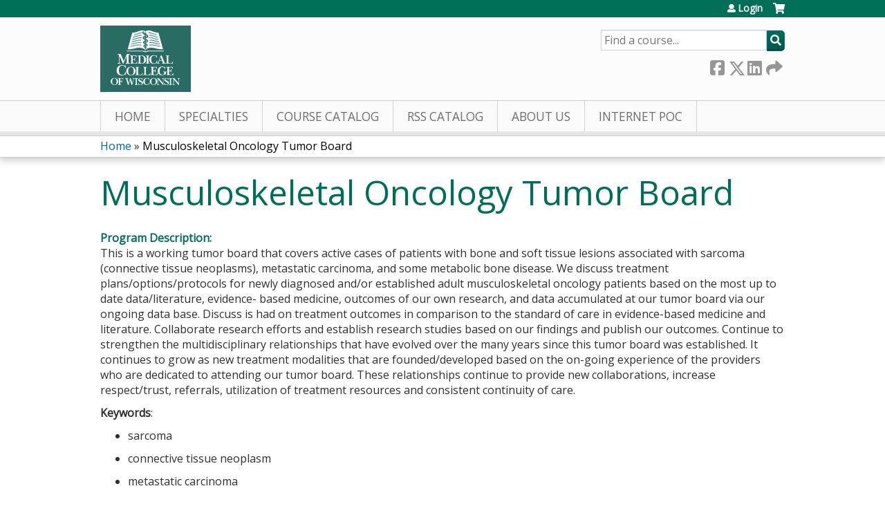

--- FILE ---
content_type: text/html; charset=utf-8
request_url: https://ocpe.mcw.edu/musculoskeletal-oncology-tumor-board/node/212374
body_size: 11477
content:
<!DOCTYPE html>
<!--[if IEMobile 7]><html class="iem7"  lang="en" dir="ltr"><![endif]-->
<!--[if lte IE 6]><html class="lt-ie10 lt-ie9 lt-ie8 lt-ie7"  lang="en" dir="ltr"><![endif]-->
<!--[if (IE 7)&(!IEMobile)]><html class="lt-ie10 lt-ie9 lt-ie8"  lang="en" dir="ltr"><![endif]-->
<!--[if IE 8]><html class="lt-ie10 lt-ie9"  lang="en" dir="ltr"><![endif]-->
<!--[if IE 9]><html class="lt-ie10"  lang="en" dir="ltr"><![endif]-->
<!--[if (gte IE 10)|(gt IEMobile 7)]><!--><html  lang="en" dir="ltr" prefix="content: http://purl.org/rss/1.0/modules/content/ dc: http://purl.org/dc/terms/ foaf: http://xmlns.com/foaf/0.1/ og: http://ogp.me/ns# rdfs: http://www.w3.org/2000/01/rdf-schema# sioc: http://rdfs.org/sioc/ns# sioct: http://rdfs.org/sioc/types# skos: http://www.w3.org/2004/02/skos/core# xsd: http://www.w3.org/2001/XMLSchema#"><!--<![endif]-->

<head>
  <!--[if IE]><![endif]-->
<link rel="dns-prefetch" href="//netdna.bootstrapcdn.com" />
<link rel="preconnect" href="//netdna.bootstrapcdn.com" />
<link rel="dns-prefetch" href="//fonts.gstatic.com" />
<link rel="preconnect" href="//fonts.gstatic.com" crossorigin="" />
<link rel="dns-prefetch" href="//fonts.googleapis.com" />
<link rel="preconnect" href="//fonts.googleapis.com" />
<link rel="dns-prefetch" href="//www.googletagmanager.com" />
<link rel="preconnect" href="//www.googletagmanager.com" />
<link rel="dns-prefetch" href="//kit.fontawesome.com" />
<link rel="preconnect" href="//kit.fontawesome.com" />
<meta charset="utf-8" />
<link rel="shortcut icon" href="https://ocpe.mcw.edu/sites/default/files/favicon.ico" type="image/vnd.microsoft.icon" />
<script type="application/ld+json">{
    "@context": "https://schema.org",
    "@graph": [
        {
            "@type": "Course",
            "name": "Musculoskeletal Oncology Tumor Board",
            "description": "ACCME Accreditation Statement:The Medical College of Wisconsin is accredited by the Accreditation Council for Continuing Medical Education to provide continuing medical education for physicians.AMA Credit Designation Statement:The Medical College of Wisconsin designates this live activity for a maximum of 1.0 AMA PRA Category 1 Credits™.",
            "provider": {
                "@type": "Organization",
                "name": "Medical College of Wisconsin",
                "url": "https://ocpe.mcw.edu/musculoskeletal-oncology-tumor-board",
                "logo": {
                    "@type": "ImageObject",
                    "url": "/sites/default/themes/mcw/logo.png"
                }
            }
        },
        {
            "@type": "EducationEvent",
            "name": "Musculoskeletal Oncology Tumor Board",
            "image": {
                "@type": "ImageObject",
                "url": ""
            },
            "description": "ACCME Accreditation Statement:The Medical College of Wisconsin is accredited by the Accreditation Council for Continuing Medical Education to provide continuing medical education for physicians.AMA Credit Designation Statement:The Medical College of Wisconsin designates this live activity for a maximum of 1.0 AMA PRA Category 1 Credits™.",
            "isAccessibleForFree": "true",
            "startDate": "2022-03-02T07:45:00-06:00",
            "endDate": "2022-03-02T08:45:00-06:00",
            "location": {
                "@type": "Place",
                "name": "Cancer Center Room L",
                "url": "",
                "address": {
                    "@type": "PostalAddress",
                    "streetAddress": "",
                    "addressLocality": [
                        "Milwaukee"
                    ],
                    "addressRegion": "WI",
                    "postalCode": "53226",
                    "addressCountry": "us"
                }
            },
            "url": "https://ocpe.mcw.edu/musculoskeletal-oncology-tumor-board/node/212374"
        }
    ]
}</script>
<meta name="description" content="ACCME Accreditation Statement:The Medical College of Wisconsin is accredited by the Accreditation Council for Continuing Medical Education to provide continuing medical education for physicians.AMA Credit Designation Statement:The Medical College of Wisconsin designates this live activity for a maximum of 1.0 AMA PRA Category 1 Credits™." />
<meta name="generator" content="Drupal 7 (https://www.drupal.org)" />
<link rel="canonical" href="https://ocpe.mcw.edu/musculoskeletal-oncology-tumor-board/node/212374" />
<link rel="shortlink" href="https://ocpe.mcw.edu/node/212374" />
  <title>Musculoskeletal Oncology Tumor Board | Medical College of Wisconsin</title>

      <meta name="MobileOptimized" content="width">
    <meta name="HandheldFriendly" content="true">
    <meta name="viewport" content="width=device-width">
  
  <link type="text/css" rel="stylesheet" href="/sites/default/files/advagg_css/css__YZMmyCjxADNsxWJVyzxskiYBiPsGboww8DDJoAv1iVA__PqGVjSeXe3e-YM4xspxCavDlyydtEB28TRpZPTEwV5I__SSle0NRE9d9HGWHLfDYe3xEbnpv-_fviYBL1bs2WW2A.css" media="all" />
<link type="text/css" rel="stylesheet" href="/sites/default/files/advagg_css/css__Bqg1SDmp9CAe6XEIkqmrkRsGk0iHTZHCcB95hCAlYnY__pvxzJdEyVw_5TVP2BBc6RFQHZTlmfsgpKtyMTJgxw8o__SSle0NRE9d9HGWHLfDYe3xEbnpv-_fviYBL1bs2WW2A.css" media="screen" />
<link type="text/css" rel="stylesheet" href="/sites/default/files/advagg_css/css__ugfSUQYQSM5btSy-KlXGW_SB9RvrJjafT1d_ac5qikI__QJifOHxQsSQS4ZgO7Js70ynlMyHJqqBR8z9ONZCgFcA__SSle0NRE9d9HGWHLfDYe3xEbnpv-_fviYBL1bs2WW2A.css" media="all" />
<link type="text/css" rel="stylesheet" href="/sites/default/files/advagg_css/css__DJVWsB9CJVs_1IGdy-_cGuq4r6SVVaWbEnbS1U2p6y4__7g40UeM74r8hkrzDC6Hbb7RReIGNu-Jsb5XAbAPKIeA__SSle0NRE9d9HGWHLfDYe3xEbnpv-_fviYBL1bs2WW2A.css" media="all" />
<link type="text/css" rel="stylesheet" href="//netdna.bootstrapcdn.com/font-awesome/4.0.3/css/font-awesome.min.css" media="all" />
<link type="text/css" rel="stylesheet" href="/sites/default/files/advagg_css/css__GA5XwGB62MP4gQnGejhm2IUMR3kZmOyf9N4brolY_EA__ZpGAeAWW_B8G11AXAx9dT-QbBUePo3twaY4XuHpZsJM__SSle0NRE9d9HGWHLfDYe3xEbnpv-_fviYBL1bs2WW2A.css" media="all" />
<link type="text/css" rel="stylesheet" href="/sites/default/files/advagg_css/css__Z2qYTFThYx3Sl8IY-og9QkZZY7nQMmwJsAINrYUKRRU__v7ql2eu6rfdAp6uZiYx7kZ2G4kz0tt07tyff94VUXCg__SSle0NRE9d9HGWHLfDYe3xEbnpv-_fviYBL1bs2WW2A.css" media="all" />
<link type="text/css" rel="stylesheet" href="/sites/default/files/advagg_css/css__DuLYUylDjxGy0e76t2itFhgUj9R9AeaiB5rFoM5Rc8c__uy-eSde8xPYWIYAFlTtXTOLavp_MT9JuX45TfVkSJyg__SSle0NRE9d9HGWHLfDYe3xEbnpv-_fviYBL1bs2WW2A.css" media="print" />
<link type="text/css" rel="stylesheet" href="//fonts.googleapis.com/css?family=Muli:italic,regular|Oswald:300,700,regular&amp;subset=latin" media="all" />
<link type="text/css" rel="stylesheet" href="/sites/default/files/cpn/global.css?t8uf5v" media="all" />
  <script src="/sites/default/files/advagg_js/js__AK-CL86gnIqwE9tzw-7GchyFRsasNF--XZ-i8xZPTig__rQaVI3heYo2BXUV133Ia4mgKj3R-xkDs52mhHfLT3rY__SSle0NRE9d9HGWHLfDYe3xEbnpv-_fviYBL1bs2WW2A.js"></script>
<script>jQuery.migrateMute=true;jQuery.migrateTrace=false;</script>
<script src="/sites/default/files/advagg_js/js__-kvGcXFGWOaU7VpBvvU02ZjXrh74aVMBI8zWEAJByXE__7UycUSDIuB6lhk7Uq-4cbRUz0B4-w8Ee93Q1v03yjyQ__SSle0NRE9d9HGWHLfDYe3xEbnpv-_fviYBL1bs2WW2A.js"></script>
<script src="/sites/default/files/advagg_js/js__GfRzbIO6VJ5UvXInirwKNGhuiSBoV7Q2-BarnwSB6xg__rFvI742fTngLQYYa0A-5OQY31VP84KnhbZvhJwCXE5w__SSle0NRE9d9HGWHLfDYe3xEbnpv-_fviYBL1bs2WW2A.js"></script>
<script src="/sites/default/files/advagg_js/js__xC17uPrEs8wMMqdKJXo8oW46WzSw1NY_8XgrRRMYpSw__XsxN8ZB-BnZbOeLImnEK_RkDgcDts47mQGOX6DZztaM__SSle0NRE9d9HGWHLfDYe3xEbnpv-_fviYBL1bs2WW2A.js"></script>
<script src="/sites/default/files/advagg_js/js__8KvbGt7pg3rWFZpfBAkOSZt0AY5HPYKH5azWM8EAf6c__L2eEneVBI8mj-tmXS8LeItfo0MAG-HKbM1wPhSJfWik__SSle0NRE9d9HGWHLfDYe3xEbnpv-_fviYBL1bs2WW2A.js"></script>
<script async="async" src="https://www.googletagmanager.com/gtag/js?id=UA-13055284-2"></script>
<script>window.dataLayer = window.dataLayer || [];function gtag(){dataLayer.push(arguments)};gtag("js", new Date());gtag("config", "UA-13055284-2", {"groups":"default","anonymize_ip":true});</script>
<script src="/sites/default/files/advagg_js/js__lMCIO_gwoENlBigI2UOzOKkyG-EeUqOHrxnTec1I-HQ__BsaKROlqVoH1U-25O4BHSOvj0FOd9mpaW6cDEgy8HfE__SSle0NRE9d9HGWHLfDYe3xEbnpv-_fviYBL1bs2WW2A.js"></script>
<script src="https://kit.fontawesome.com/a38c5c05f8.js"></script>
<script src="/sites/default/files/advagg_js/js__bioOAIAtGKh54p1E5luQ96V2m6brdUxkvHA9TeksM00__u3DxI-y_lXuvF2tqhtdqHcrGw3t7pQfFlgxrVV02cXw__SSle0NRE9d9HGWHLfDYe3xEbnpv-_fviYBL1bs2WW2A.js"></script>
<script src="/sites/default/files/advagg_js/js__cqvExTYe6EmPGFgcF7aK-OYKn-M8yUrMPIZgAvDOOQ0__P5JOTvhGn1eWlfZKG71ZaxJO9eHoBg0f3G8IhN9h66o__SSle0NRE9d9HGWHLfDYe3xEbnpv-_fviYBL1bs2WW2A.js"></script>
<script>jQuery.extend(Drupal.settings,{"basePath":"\/","pathPrefix":"","setHasJsCookie":0,"ajaxPageState":{"theme":"mcw","theme_token":"I-OiVIOTAlyY7cfAmc563OxSVoE0JUHAXNMnPuqteMQ","css":{"modules\/system\/system.base.css":1,"modules\/system\/system.menus.css":1,"modules\/system\/system.messages.css":1,"modules\/system\/system.theme.css":1,"sites\/all\/modules\/contrib\/tipsy\/stylesheets\/tipsy.css":1,"modules\/book\/book.css":1,"sites\/all\/modules\/contrib\/calendar\/css\/calendar_multiday.css":1,"sites\/all\/modules\/custom\/calendar_plus\/css\/calendar_plus.css":1,"modules\/comment\/comment.css":1,"sites\/all\/modules\/contrib\/date\/date_repeat_field\/date_repeat_field.css":1,"sites\/all\/modules\/features\/ethosce_admin\/ethosce-admin.css":1,"sites\/all\/modules\/features\/ethosce_bi\/ethosce_bi.css":1,"sites\/all\/modules\/features\/ethosce_warpwire\/ethosce_warpwire.css":1,"modules\/field\/theme\/field.css":1,"modules\/node\/node.css":1,"modules\/poll\/poll.css":1,"sites\/all\/modules\/contrib\/quiz\/quiz.css":1,"sites\/all\/modules\/contrib\/ubercart\/uc_order\/uc_order.css":1,"sites\/all\/modules\/contrib\/ubercart\/uc_product\/uc_product.css":1,"sites\/all\/modules\/contrib\/ubercart\/uc_store\/uc_store.css":1,"modules\/user\/user.css":1,"sites\/all\/modules\/contrib\/views\/css\/views.css":1,"sites\/all\/modules\/contrib\/ctools\/css\/ctools.css":1,"\/\/netdna.bootstrapcdn.com\/font-awesome\/4.0.3\/css\/font-awesome.min.css":1,"sites\/all\/modules\/contrib\/panels\/css\/panels.css":1,"sites\/all\/modules\/contrib\/pdm\/pdm.css":1,"sites\/all\/modules\/contrib\/views_tooltip\/views_tooltip.css":1,"sites\/all\/modules\/contrib\/print\/print_ui\/css\/print_ui.theme.css":1,"sites\/all\/modules\/contrib\/date\/date_api\/date.css":1,"sites\/all\/modules\/contrib\/navbar_extras\/modules\/navbar_shiny\/css\/navbar_shiny.css":1,"sites\/all\/libraries\/mmenu\/main\/src\/css\/jquery.mmenu.all.css":1,"sites\/all\/libraries\/mmenu\/icomoon\/icomoon.css":1,"sites\/all\/modules\/contrib\/mmenu\/themes\/mm-basic\/styles\/mm-basic.css":1,"sites\/all\/themes\/ethosce_base\/system.menus.css":1,"sites\/all\/themes\/ethosce_base\/css\/normalize.css":1,"sites\/all\/themes\/ethosce_base\/css\/wireframes.css":1,"sites\/all\/themes\/ethosce_base\/css\/layouts\/responsive-sidebars.css":1,"sites\/all\/themes\/ethosce_base\/css\/page-backgrounds.css":1,"sites\/all\/themes\/ethosce_base\/css\/tabs.css":1,"sites\/all\/themes\/ethosce_base\/css\/pages.css":1,"sites\/all\/themes\/ethosce_base\/css\/blocks.css":1,"sites\/all\/themes\/ethosce_base\/css\/navigation.css":1,"sites\/all\/themes\/ethosce_base\/css\/views-styles.css":1,"sites\/all\/themes\/ethosce_base\/css\/nodes.css":1,"sites\/all\/themes\/ethosce_base\/css\/comments.css":1,"sites\/all\/themes\/ethosce_base\/css\/forms.css":1,"sites\/all\/themes\/ethosce_base\/css\/fields.css":1,"sites\/all\/themes\/ethosce_base\/css\/print.css":1,"sites\/all\/themes\/ce\/css\/ce.css":1,"sites\/all\/themes\/ce\/css\/ce-media-queries.css":1,"sites\/default\/themes\/mcw\/css\/main.css":1,"sites\/default\/themes\/mcw\/css\/media-queries.css":1,"sites\/all\/themes\/ce\/css\/ce-print.css":1,"\/\/fonts.googleapis.com\/css?family=Muli:italic,regular|Oswald:300,700,regular\u0026subset=latin":1,"cpn_global":1},"js":{"sites\/all\/modules\/contrib\/jquery_update\/replace\/jquery\/1.12\/jquery.min.js":1,"sites\/all\/modules\/contrib\/jquery_update\/replace\/jquery-migrate\/1\/jquery-migrate.min.js":1,"misc\/jquery-extend-3.4.0.js":1,"misc\/jquery-html-prefilter-3.5.0-backport.js":1,"misc\/jquery.once.js":1,"misc\/drupal.js":1,"sites\/all\/modules\/contrib\/tipsy\/javascripts\/jquery.tipsy.js":1,"sites\/all\/modules\/contrib\/tipsy\/javascripts\/tipsy.js":1,"sites\/all\/modules\/contrib\/jquery_update\/replace\/ui\/external\/jquery.cookie.js":1,"misc\/form-single-submit.js":1,"sites\/all\/modules\/custom\/calendar_plus\/js\/jquery.equalheights.js":1,"sites\/all\/modules\/features\/ethosce_admin\/ethosce-admin.js":1,"sites\/all\/modules\/features\/ethosce_bi\/ethosce_bi.js":1,"sites\/all\/modules\/features\/ethosce_site\/ethosce_site.js":1,"sites\/all\/modules\/features\/ethosce_slideshow\/js\/ethosce_slideshow.js":1,"sites\/all\/modules\/custom\/upload_progress\/js\/upload_progress.js":1,"sites\/all\/modules\/contrib\/pdm\/pdm.js":1,"sites\/all\/modules\/features\/ethosce_courses\/js\/vertical_steps.js":1,"sites\/all\/modules\/contrib\/google_analytics\/googleanalytics.js":1,"https:\/\/www.googletagmanager.com\/gtag\/js?id=UA-13055284-2":1,"sites\/all\/modules\/contrib\/field_group\/field_group.js":1,"https:\/\/kit.fontawesome.com\/a38c5c05f8.js":1,"sites\/all\/modules\/contrib\/mmenu\/js\/mmenu.js":1,"sites\/all\/libraries\/mmenu\/hammer\/hammer.js":1,"sites\/all\/libraries\/mmenu\/jquery.hammer\/jquery.hammer.js":1,"sites\/all\/libraries\/mmenu\/main\/src\/js\/jquery.mmenu.min.all.js":1,"sites\/all\/themes\/ce\/js\/ce.js":1,"sites\/default\/themes\/mcw\/js\/main.js":1}},"uid":0,"warpwire":{"warpwire_url":"https:\/\/26b5a684bb94.warpwire.com\/","warpwire_module_path":"sites\/all\/modules\/custom\/warpwire","warpwire_share_default":1,"warpwire_title_default":1,"warpwire_autoplay_default":0,"warpwire_cc_load_policy_default":0,"warpwire_secure_portal_default":1},"tipsy":{"custom_selectors":[{"selector":".tipsy","options":{"fade":1,"gravity":"w","delayIn":0,"delayOut":0,"trigger":"hover","opacity":"0.8","offset":0,"html":0,"tooltip_content":{"source":"attribute","selector":"title"}}},{"selector":".views-tooltip","options":{"fade":1,"gravity":"autoNS","delayIn":0,"delayOut":0,"trigger":"hover","opacity":"0.8","offset":0,"html":1,"tooltip_content":{"source":"attribute","selector":"tooltip-content"}}}]},"mmenu":{"mmenu_left":{"enabled":"1","title":"Left menu","name":"mmenu_left","blocks":[{"module_delta":"ethosce_search|ethosce_search","menu_parameters":{"min_depth":"1"},"title":"\u003Cnone\u003E","collapsed":"0","wrap":"1","module":"ethosce_search","delta":"ethosce_search"},{"module_delta":"system|main-menu","menu_parameters":{"min_depth":"1"},"title":"\u003Cnone\u003E","collapsed":"0","wrap":"1","module":"system","delta":"main-menu"},{"module_delta":"local_tasks_blocks|menu_local_tasks","menu_parameters":{"min_depth":"1"},"title":"\u003Cnone\u003E","collapsed":"0","wrap":"1","module":"local_tasks_blocks","delta":"menu_local_tasks"}],"options":{"classes":"mm-basic","effects":[],"slidingSubmenus":true,"clickOpen":{"open":true,"selector":"#ethosce-mmenu-toggle"},"counters":{"add":true,"update":true},"dragOpen":{"open":true,"pageNode":"body","threshold":100,"maxStartPos":50},"footer":{"add":false,"content":"","title":"Copyright \u00a92017","update":true},"header":{"add":false,"content":"","title":"Site-Install","update":true},"labels":{"collapse":false},"offCanvas":{"enabled":true,"modal":false,"moveBackground":true,"position":"left","zposition":"front"},"searchfield":{"add":false,"addTo":"menu","search":false,"placeholder":"Search","noResults":"No results found.","showLinksOnly":true}},"configurations":{"clone":false,"preventTabbing":false,"panelNodetype":"div, ul, ol","transitionDuration":400,"classNames":{"label":"Label","panel":"Panel","selected":"Selected","buttonbars":{"buttonbar":"anchors"},"counters":{"counter":"Counter"},"fixedElements":{"fixedTop":"FixedTop","fixedBottom":"FixedBottom"},"footer":{"panelFooter":"Footer"},"header":{"panelHeader":"Header","panelNext":"Next","panelPrev":"Prev"},"labels":{"collapsed":"Collapsed"},"toggles":{"toggle":"Toggle","check":"Check"}},"dragOpen":{"width":{"perc":0.8,"min":140,"max":440},"height":{"perc":0.8,"min":140,"max":880}},"offCanvas":{"menuInjectMethod":"prepend","menuWrapperSelector":"body","pageNodetype":"div","pageSelector":"body \u003E div"}},"custom":[],"position":"left"}},"googleanalytics":{"account":["UA-13055284-2"],"trackOutbound":1,"trackMailto":1,"trackDownload":1,"trackDownloadExtensions":"7z|aac|arc|arj|asf|asx|avi|bin|csv|doc(x|m)?|dot(x|m)?|exe|flv|gif|gz|gzip|hqx|jar|jpe?g|js|mp(2|3|4|e?g)|mov(ie)?|msi|msp|pdf|phps|png|ppt(x|m)?|pot(x|m)?|pps(x|m)?|ppam|sld(x|m)?|thmx|qtm?|ra(m|r)?|sea|sit|tar|tgz|torrent|txt|wav|wma|wmv|wpd|xls(x|m|b)?|xlt(x|m)|xlam|xml|z|zip"},"currentPath":"node\/212374","currentPathIsAdmin":false,"urlIsAjaxTrusted":{"\/search":true},"field_group":{"hidden":"full","div":"full"}});</script>
      <!--[if lt IE 9]>
    <script src="/sites/all/themes/zen/js/html5-respond.js"></script>
    <![endif]-->
  </head>
<body class="html not-front not-logged-in no-sidebars page-node page-node- page-node-212374 node-type-group-event-series-event section-node title-length-small title-length-36 not-homepage  no-tabs no-course-image  course-212374 course-live no-course-sidebar no-search-sidebar no-og-context no-uc-cart not-admin-theme user-non-sso" >
  <div id="wrapper">
    <div id="page-wrapper">
              <p id="skip-link">
          <a href="#main-content" class="element-invisible element-focusable">Jump to content</a>
        </p>
                  
<div id="header-wrapper">
  <header id="header">
    <div id="header-inner" class="clearfix">
              <a href="https://mcw.edu" title="Home" rel="home" id="logo"><img src="https://ocpe.mcw.edu/sites/default/themes/mcw/logo.png" alt="Home" /></a>
      
              <div id="name-and-slogan">
                      <h1 id="site-name">
              <a href="https://mcw.edu" title="Home" rel="home"><span>Medical College of Wisconsin</span></a>
            </h1>
          
                      <h2 id="site-slogan">Office of Continuing and Professional Education</h2>
                  </div><!-- /#name-and-slogan -->
            <div id="header-right">
          <div class="header__region region region-header">
    <div id="ethosce-user-links-wrapper" class="clearfix">
  <div id="ethosce-mmenu-toggle">Open menu</div>  <div id="uc-cart-link"><a href="/musculoskeletal-oncology-tumor-board/user/login?destination=node/212374" class="no-items" data-count="0"><span>Cart</span></a></div>  <div id="block-system-user-menu" class="block block-system block-menu first odd" role="navigation">
    <div class="content">
      <ul class="menu"><li class="menu__item is-leaf first last leaf"><a href="/musculoskeletal-oncology-tumor-board/user/login?destination=node/212374" class="menu__link">Login</a></li>
</ul>    </div>
  </div>
  </div>
<div id="block-ethosce-search-ethosce-search" class="block block-ethosce-search even">

    
  <div class="content">
    <form action="/search" method="post" id="ethosce-search-form" accept-charset="UTF-8"><div><div class="container-inline form-wrapper" id="edit-ethosce-search"><div class="form-item form-type-textfield form-item-text">
  <div class="field-label"><label  class="element-invisible" for="edit-text">Search</label> </div>
 <input placeholder="Find a course..." type="text" id="edit-text" name="text" value="" size="20" maxlength="128" class="form-text" />
</div>
<input type="submit" id="edit-submit" name="op" value="Search" class="form-submit" /></div><input type="hidden" name="form_build_id" value="form-ssOXLlgMTJ_B1IsBfd2MUVhnHaCtaUu6uOzHvGcrgHA" />
<input type="hidden" name="form_id" value="ethosce_search_form" />
</div></form>  </div>
</div>
<div id="block-service-links-service-links" class="block block-service-links last odd">

    <h3 class="block__title block-title">Bookmark/Search this post</h3>
  
  <div class="content">
    <div class="service-links"><div class="item-list"><ul><li class="first"><a href="https://www.facebook.com/sharer.php?u=https%3A//ocpe.mcw.edu/node/212374&amp;t=Musculoskeletal%20Oncology%20Tumor%20Board" title="Share on Facebook" class="service-links-facebook" rel="nofollow" target="_blank"><img typeof="foaf:Image" src="https://ocpe.mcw.edu/sites/all/themes/ce/css/images/facebook.png" alt="Facebook logo" /> Facebook</a></li>
<li><a href="https://x.com/intent/post?url=https%3A//ocpe.mcw.edu/node/212374&amp;text=Musculoskeletal%20Oncology%20Tumor%20Board" title="Share this on X" class="service-links-twitter" rel="nofollow" target="_blank"><img typeof="foaf:Image" src="https://ocpe.mcw.edu/sites/all/themes/ce/css/images/twitter.png" alt="X logo" /> X</a></li>
<li><a href="https://www.linkedin.com/shareArticle?mini=true&amp;url=https%3A//ocpe.mcw.edu/node/212374&amp;title=Musculoskeletal%20Oncology%20Tumor%20Board&amp;summary=ACCME%20Accreditation%20Statement%3AThe%20Medical%20College%20of%20Wisconsin%20is%20accredited%20by%20the%20Accreditation%20Council%20for%20Continuing%20Medical%20Education%20to%20provide%20continuing%20medical%20education%20for%20physicians.&amp;source=Medical%20College%20of%20Wisconsin" title="Publish this post to LinkedIn" class="service-links-linkedin" rel="nofollow" target="_blank"><img typeof="foaf:Image" src="https://ocpe.mcw.edu/sites/all/themes/ce/css/images/linkedin.png" alt="LinkedIn logo" /> LinkedIn</a></li>
<li class="last"><a href="https://ocpe.mcw.edu/musculoskeletal-oncology-tumor-board/forward?path=node/212374" title="Send to a friend" class="service-links-forward" rel="nofollow" target="_blank"><img typeof="foaf:Image" src="https://ocpe.mcw.edu/sites/all/themes/ce/css/images/forward.png" alt="Forward logo" /> Forward</a></li>
</ul></div></div>  </div>
</div>
  </div>
      </div>
    </div><!--/#header-inner-->
  </header>

  <div id="navigation-outer">
    <div id="navigation">
      <div id="topnav-inner">
                  <nav id="main-menu">
            <ul class="menu"><li class="menu__item is-leaf first leaf"><a href="/" title="" class="menu__link">Home</a></li>
<li class="menu__item is-leaf leaf"><a href="/musculoskeletal-oncology-tumor-board/node/195591" title="EthosCE Learning Groups" class="menu__link">Specialties</a></li>
<li class="menu__item is-collapsed collapsed"><a href="https://ocpe.mcw.edu/course-catalog-list" title="" class="menu__link">Course Catalog</a></li>
<li class="menu__item is-leaf leaf"><a href="/musculoskeletal-oncology-tumor-board/series" title="Grand Rounds" class="menu__link">RSS Catalog</a></li>
<li class="menu__item is-collapsed collapsed"><a href="/content/about-us" title="About Us" class="menu__link">About Us</a></li>
<li class="menu__item is-leaf last leaf"><a href="https://ocpe.mcw.edu/IPoC" title="Click here to access Internet Point of Care CME" class="menu__link">Internet PoC</a></li>
</ul>          </nav>
        
      </div><!--/#topnav-inner-->
    </div><!-- /#navigation -->

          <div id="crumbs">
        <div id="crumbs-inner" class="clearfix">
          <div id="breadcrumb-container">
            <h2 class="element-invisible">You are here</h2><div class="breadcrumb"><a href="/">Home</a> » <a href="/musculoskeletal-oncology-tumor-board/node/212374" class="active">Musculoskeletal Oncology Tumor Board</a></div>          </div>
        </div>
      </div>
      </div><!-- /#navigation-outer -->


      <div id="title-container">
      <div id="title-container-inner" class="clearfix">
                                  <h1 class="title" id="page-title">Musculoskeletal Oncology Tumor Board</h1>
                      </div>
    </div>
  
</div><!--/#header-wrapper-->

<div id="page">
  <div id="main-wrapper">
    <div id="main">
      
            <div id="content" class="column" role="main">
                        <a id="main-content"></a>
                <div id="content-area">
                                        


<div  about="/musculoskeletal-oncology-tumor-board/node/212374" typeof="sioc:Item foaf:Document" class="ds-1col node node-group-event-series-event view-mode-full clearfix">

  
  <div class="field field-name-field-course-summary field-type-text-with-summary field-label-above"><div class="field-label">Program Description:&nbsp;</div><div class="field-items"><div class="field-item even"><p style="margin-bottom:11px"><span style="font-size:11pt"><span style="line-height:normal"><span style="font-family:&quot;Calibri&quot;,sans-serif"><span style="font-size:12.0pt"><span style="font-family:&quot;Times New Roman&quot;,serif">This is a working tumor board that covers active cases of patients with bone and soft tissue lesions associated with sarcoma (connective tissue neoplasms), metastatic carcinoma, and some metabolic bone disease. We discuss treatment plans/options/protocols for newly diagnosed and/or established adult musculoskeletal oncology patients based on the most up to date data/literature, evidence- based medicine, outcomes of our own research, and data accumulated at our tumor board via our ongoing data base. Discuss is had on treatment outcomes in comparison to the standard of care in evidence-based medicine and literature. Collaborate research efforts and establish research studies based on our findings and publish our outcomes. Continue to strengthen the multidisciplinary relationships that have evolved over the many years since this tumor board was established. It continues to grow as new treatment modalities that are founded/developed based on the on-going experience of the providers who are dedicated to attending our tumor board. These relationships continue to provide new collaborations, increase respect/trust, referrals, utilization of treatment resources and consistent continuity of care.</span></span></span></span></span></p><p style="margin-bottom:11px"><span style="font-size:11pt"><span style="line-height:normal"><span style="font-family:&quot;Calibri&quot;,sans-serif"><strong><span style="font-size:12.0pt"><span style="font-family:&quot;Times New Roman&quot;,serif">Keywords</span></span></strong><span style="font-size:12.0pt"><span style="font-family:&quot;Times New Roman&quot;,serif">: </span></span></span></span></span></p><ul><li style="margin-bottom: 11px;"><span style="font-size:11pt"><span style="line-height:normal"><span style="font-family:&quot;Calibri&quot;,sans-serif"><span style="font-size:12.0pt"><span style="font-family:&quot;Times New Roman&quot;,serif">sarcoma</span></span></span></span></span></li><li style="margin-bottom: 11px;"><span style="font-size:11pt"><span style="line-height:normal"><span style="font-family:&quot;Calibri&quot;,sans-serif"><span style="font-size:12.0pt"><span style="font-family:&quot;Times New Roman&quot;,serif">connective tissue neoplasm</span></span></span></span></span></li><li style="margin-bottom: 11px;"><span style="font-size:11pt"><span style="line-height:normal"><span style="font-family:&quot;Calibri&quot;,sans-serif"><span style="font-size:12.0pt"><span style="font-family:&quot;Times New Roman&quot;,serif">metastatic carcinoma</span></span></span></span></span></li><li style="margin-bottom: 11px;"><span style="font-size:11pt"><span style="line-height:normal"><span style="font-family:&quot;Calibri&quot;,sans-serif"><span style="font-size:12.0pt"><span style="font-family:&quot;Times New Roman&quot;,serif">metabolic bone disease</span></span></span></span></span></li></ul></div></div></div><div class="field field-name-field-target-audience field-type-text-long field-label-above"><div class="field-label">Target audience:&nbsp;</div><div class="field-items"><div class="field-item even"><ul><li><span style="font-size:11pt"><span style="line-height:normal"><span style="font-family:&quot;Calibri&quot;,sans-serif"><span style="font-size:12.0pt"><span style="font-family:&quot;Times New Roman&quot;,serif">Target audience: </span></span></span></span></span></li><li><span style="font-size:11pt"><span style="line-height:normal"><span style="font-family:&quot;Calibri&quot;,sans-serif"><span style="font-size:12.0pt"><span style="font-family:&quot;Times New Roman&quot;,serif">Physician</span></span></span></span></span></li><li><span style="font-size:11pt"><span style="line-height:normal"><span style="font-family:&quot;Calibri&quot;,sans-serif"><span style="font-size:12.0pt"><span style="font-family:&quot;Times New Roman&quot;,serif">Physician (fellow/resident)</span></span></span></span></span></li><li><span style="font-size:11pt"><span style="line-height:normal"><span style="font-family:&quot;Calibri&quot;,sans-serif"><span style="font-size:12.0pt"><span style="font-family:&quot;Times New Roman&quot;,serif">Physician Assistant</span></span></span></span></span></li><li><span style="font-size:11pt"><span style="line-height:normal"><span style="font-family:&quot;Calibri&quot;,sans-serif"><span style="font-size:12.0pt"><span style="font-family:&quot;Times New Roman&quot;,serif">Nurse</span></span></span></span></span></li><li><span style="font-size:11pt"><span style="line-height:normal"><span style="font-family:&quot;Calibri&quot;,sans-serif"><span style="font-size:12.0pt"><span style="font-family:&quot;Times New Roman&quot;,serif">Nurse Practitioner</span></span></span></span></span></li></ul></div></div></div><div class="field field-name-field-learning-objectives field-type-text-long field-label-above"><div class="field-label">Learning objectives:&nbsp;</div><div class="field-items"><div class="field-item even"><p><span style="font-size:11pt"><span style="line-height:normal"><span style="font-family:&quot;Calibri&quot;,sans-serif"><span style="font-size:12.0pt"><span style="font-family:&quot;Times New Roman&quot;,serif">Participants who engage in this educational intervention will be able to:</span></span></span></span></span></p><ul><li style="margin-bottom:11px"><span style="font-size:11pt"><span style="line-height:normal"><span style="tab-stops:list .5in"><span style="font-family:&quot;Calibri&quot;,sans-serif"><span style="font-size:12.0pt"><span style="font-family:&quot;Times New Roman&quot;,serif">Apply recent updates to treatment plans and protocols based on the discussions of the patient’s treatment at tumor board</span></span></span></span></span></span></li><li style="margin-bottom:11px"><span style="font-size:11pt"><span style="line-height:normal"><span style="tab-stops:list .5in"><span style="font-family:&quot;Calibri&quot;,sans-serif"><span style="font-size:12.0pt"><span style="font-family:&quot;Times New Roman&quot;,serif">Expand our discussions to include the most recent and relevant literature evaluations on musculoskeletal oncology and disease protocols and treatment outcomes</span></span></span></span></span></span></li><li style="margin-bottom:11px"><span style="font-size:11pt"><span style="line-height:normal"><span style="tab-stops:list .5in"><span style="font-family:&quot;Calibri&quot;,sans-serif"><span style="font-size:12.0pt"><span style="font-family:&quot;Times New Roman&quot;,serif">Continue to collaborate as a multidisciplinary unit to treat the patient as a whole and utilize treatment resources efficiently</span></span></span></span></span></span></li><li style="margin-bottom:11px"><span style="font-size:11pt"><span style="line-height:normal"><span style="tab-stops:list .5in"><span style="font-family:&quot;Calibri&quot;,sans-serif"><span style="font-size:12.0pt"><span style="font-family:&quot;Times New Roman&quot;,serif">Publish research that is up to date and relevant to current literature</span></span></span></span></span></span></li></ul></div></div></div><div class="field field-name-field-faculty-credentials field-type-text-long field-label-above"><div class="field-label">Faculty &amp; credentials:&nbsp;</div><div class="field-items"><div class="field-item even"><p style="margin-bottom:11px">In accordance with the ACCME® Standards for Integrity and Independence in Accredited Continuing Education, Standard 3, all in control of content must disclose any relevant financial relationships. The following in control of content had <strong data-ol-has-click-handler="">no relevant financial relationships to disclose.</strong></p><p style="margin-bottom:11px"><span style="font-size:11pt"><span style="line-height:normal"><span style="font-family:&quot;Calibri&quot;,sans-serif"> </span></span></span></p><ul><li><span style="font-size:11pt"><span style="font-family:&quot;Calibri&quot;,sans-serif">Keith Baynes, MD Associate Professor Section Chief Musculoskeletal Imaging</span></span></li><li><span style="font-size:11pt"><span style="font-family:&quot;Calibri&quot;,sans-serif">Manpreet Bedi, MD Associate Professor Radiation Oncology</span></span></li><li><span style="font-size:11pt"><span style="font-family:&quot;Calibri&quot;,sans-serif">Meghan Browning, MD Associate Professor Hematology and Oncology, Pediatric</span></span></li><li><span style="font-size:11pt"><span style="font-family:&quot;Calibri&quot;,sans-serif">Bill Carrera, MD Adjunct Professor Radiology</span></span></li><li><span style="font-size:11pt"><span style="font-family:&quot;Calibri&quot;,sans-serif">Ross Cerniglia, MD Associate Professor Radiology</span></span></li><li><span style="font-size:11pt"><span style="font-family:&quot;Calibri&quot;,sans-serif">John Charlson, MD Associate Professor Hematology and Oncology</span></span></li><li><span style="font-size:11pt"><span style="font-family:&quot;Calibri&quot;,sans-serif">Callisia Clarke, MD Assistant Professor Surgical Oncology </span></span></li><li><span style="font-size:11pt"><span style="font-family:&quot;Calibri&quot;,sans-serif">Stephane Desouches, DO Assistant Professor Radiology</span></span></li><li><span style="font-size:11pt"><span style="font-family:&quot;Calibri&quot;,sans-serif">Melissa DuBois, MD Associate Professor Radiology</span></span></li><li><span style="font-size:11pt"><span style="font-family:&quot;Calibri&quot;,sans-serif">Donald Hackbarth, MD, FACS, FAAOS Professor Orthopaedic Surgery, Oncology</span></span></li><li><span style="font-size:11pt"><span style="font-family:&quot;Calibri&quot;,sans-serif">Lori Hollingsworth-Burds, PA-C, MPAS Orthopaedic Surgery, Oncology </span></span></li><li><span style="font-size:11pt"><span style="font-family:&quot;Calibri&quot;,sans-serif">Keenan Horness, PA-C, MPAS Orthoaedic Surgery, Oncology </span></span></li><li><span style="font-size:11pt"><span style="font-family:&quot;Calibri&quot;,sans-serif">Blake Jones, MD Assistant Professor Radiology </span></span></li><li><span style="font-size:11pt"><span style="font-family:&quot;Calibri&quot;,sans-serif">Brandon Key, MD Assistant Professor VIR Radiology</span></span></li><li><span style="font-size:11pt"><span style="font-family:&quot;Calibri&quot;,sans-serif">David King, MD Chair Professor Orthopaedic Surgery, Oncology</span></span></li><li><span style="font-size:11pt"><span style="font-family:&quot;Calibri&quot;,sans-serif">John LoGiudice, MD Professor Plastic Surgery</span></span></li><li><span style="font-size:11pt"><span style="font-family:&quot;Calibri&quot;,sans-serif">Rajeev Mannem, MD Chief Associate Professor Radiology</span></span></li><li><span style="font-size:11pt"><span style="font-family:&quot;Calibri&quot;,sans-serif">Jennifer Merrill, NP Surgical Oncology</span></span></li><li><span style="font-size:11pt"><span style="font-family:&quot;Calibri&quot;,sans-serif">John Neilson, MD Associate Professor Orthopaedic Surgery, Oncology</span></span></li><li><span style="font-size:11pt"><span style="font-family:&quot;Calibri&quot;,sans-serif">Paul Rasmussen, MD Assistant Professor Orthopaedic Surgery</span></span></li><li><span style="font-size:11pt"><span style="font-family:&quot;Calibri&quot;,sans-serif">Brandon Rebholz, MD Assistant Professor Orthopaedic Surgery, Spine</span></span></li><li><span style="font-size:11pt"><span style="font-family:&quot;Calibri&quot;,sans-serif">Peter Rossi, MD Chief Professor Vascular Surgery</span></span></li><li><span style="font-size:11pt"><span style="font-family:&quot;Calibri&quot;,sans-serif">Nathan Schloemer, MD Assistant Professor Hematology and Oncology, Pediatric</span></span></li><li><span style="font-size:11pt"><span style="font-family:&quot;Calibri&quot;,sans-serif">Reena Singh, MD Assistant Professor Pathology</span></span></li><li><span style="font-size:11pt"><span style="font-family:&quot;Calibri&quot;,sans-serif">Sean Veenendaal, PA-C, MPAS Orthopaedic Surgery, Oncology </span></span></li><li><span style="font-size:11pt"><span style="font-family:&quot;Calibri&quot;,sans-serif">Matt Vickery, MD Assistant Professor Radiology </span></span></li><li><span style="font-size:11pt"><span style="font-family:&quot;Calibri&quot;,sans-serif">Adam Wooldridge, MD, MPH Assistant Professor Orthopaedic Surgery, Oncology</span></span></li></ul><p style="margin-bottom:11px"><span style="font-size:11pt"><span style="line-height:normal"><span style="font-family:&quot;Calibri&quot;,sans-serif"> </span></span></span></p><p style="margin-bottom:11px">The following persons in control of content disclosed the following financial relationships which were reviewed via the MCW conflict of interest resolution process and resolved.</p><table class="Table" style="border-collapse:collapse; border-spacing:0px; border-spacing: 0px;"><tbody><tr><td style="background-color:#538135; border-bottom:2px solid black; border-left:2px solid black; border-right:2px solid black; border-top:2px solid black; padding:0in 7px 0in 7px; vertical-align:top; width:208px"><p style="margin-bottom:11px"><span style="font-size:11pt"><span style="line-height:normal"><span style="font-family:&quot;Calibri&quot;,sans-serif"><strong><span style="font-size:12.0pt"><span style="color:white">Name</span></span></strong></span></span></span></p></td><td style="background-color:#538135; border-bottom:2px solid black; border-left:none; border-right:2px solid black; border-top:2px solid black; padding:0in 7px 0in 7px; vertical-align:top; width:208px"><p style="margin-bottom:11px"><span style="font-size:11pt"><span style="line-height:normal"><span style="font-family:&quot;Calibri&quot;,sans-serif"><strong><span style="font-size:12.0pt"><span style="color:white">Company</span></span></strong></span></span></span></p></td><td style="background-color:#538135; border-bottom:2px solid black; border-left:none; border-right:2px solid black; border-top:2px solid black; padding:0in 7px 0in 7px; vertical-align:top; width:208px"><p style="margin-bottom:11px"><span style="font-size:11pt"><span style="line-height:normal"><span style="font-family:&quot;Calibri&quot;,sans-serif"><strong><span style="font-size:12.0pt"><span style="color:white">Role</span></span></strong></span></span></span></p></td></tr><tr><td style="border-bottom:2px solid black; border-left:2px solid black; border-right:2px solid black; border-top:none; padding:0in 7px 0in 7px; vertical-align:top; width:208px"><p><span style="font-size:11pt"><span style="line-height:normal"><span style="font-family:&quot;Calibri&quot;,sans-serif"><span style="font-size:12.0pt"><span style="font-family:&quot;Times New Roman&quot;,serif">Brandon Key, MD</span></span></span></span></span></p></td><td style="border-bottom:2px solid black; border-left:none; border-right:2px solid black; border-top:none; padding:0in 7px 0in 7px; vertical-align:top; width:208px"><p><span style="font-size:11pt"><span style="line-height:normal"><span style="font-family:&quot;Calibri&quot;,sans-serif"><span style="font-size:12.0pt"><span style="font-family:&quot;Times New Roman&quot;,serif">Siemens</span></span></span></span></span></p></td><td style="border-bottom:2px solid black; border-left:none; border-right:2px solid black; border-top:none; padding:0in 7px 0in 7px; vertical-align:top; width:208px"><p><span style="font-size:11pt"><span style="line-height:normal"><span style="font-family:&quot;Calibri&quot;,sans-serif"><span style="font-size:12.0pt"><span style="font-family:&quot;Times New Roman&quot;,serif">Consultant</span></span></span></span></span></p></td></tr><tr><td style="border-bottom:2px solid black; border-left:2px solid black; border-right:2px solid black; border-top:none; padding:0in 7px 0in 7px; vertical-align:top; width:208px"><p><span style="font-size:11pt"><span style="line-height:normal"><span style="font-family:&quot;Calibri&quot;,sans-serif"><span style="font-size:12.0pt"><span style="font-family:&quot;Times New Roman&quot;,serif">Donald Hackbarth, MD</span></span></span></span></span></p></td><td style="border-bottom:2px solid black; border-left:none; border-right:2px solid black; border-top:none; padding:0in 7px 0in 7px; vertical-align:top; width:208px"><p><span style="font-size:11pt"><span style="line-height:normal"><span style="font-family:&quot;Calibri&quot;,sans-serif"><span style="font-size:12.0pt"><span style="font-family:&quot;Times New Roman&quot;,serif">MTF Biologics</span></span></span></span></span></p></td><td style="border-bottom:2px solid black; border-left:none; border-right:2px solid black; border-top:none; padding:0in 7px 0in 7px; vertical-align:top; width:208px"><p><span style="font-size:11pt"><span style="line-height:normal"><span style="font-family:&quot;Calibri&quot;,sans-serif"><span style="font-size:12.0pt"><span style="font-family:&quot;Times New Roman&quot;,serif">Board of Directors</span></span></span></span></span></p></td></tr><tr><td style="border-bottom:2px solid black; border-left:2px solid black; border-right:2px solid black; border-top:none; padding:0in 7px 0in 7px; vertical-align:top; width:208px"><p style="margin-bottom:11px"><span style="font-size:11pt"><span style="line-height:normal"><span style="font-family:&quot;Calibri&quot;,sans-serif"><span style="font-size:12.0pt"><span style="font-family:&quot;Times New Roman&quot;,serif">Brandon Rebholz, MD</span></span></span></span></span></p></td><td style="border-bottom:2px solid black; border-left:none; border-right:2px solid black; border-top:none; padding:0in 7px 0in 7px; vertical-align:top; width:208px"><p style="margin-bottom:11px"><span style="font-size:11pt"><span style="line-height:normal"><span style="font-family:&quot;Calibri&quot;,sans-serif"><span style="font-size:12.0pt"><span style="font-family:&quot;Times New Roman&quot;,serif">Zimmer/Biomet</span></span></span></span></span></p></td><td style="border-bottom:2px solid black; border-left:none; border-right:2px solid black; border-top:none; padding:0in 7px 0in 7px; vertical-align:top; width:208px"><p style="margin-bottom:11px"><span style="font-size:11pt"><span style="line-height:normal"><span style="font-family:&quot;Calibri&quot;,sans-serif"><span style="font-size:12.0pt"><span style="font-family:&quot;Times New Roman&quot;,serif">Consultant</span></span></span></span></span></p></td></tr><tr><td style="border-bottom:2px solid black; border-left:2px solid black; border-right:2px solid black; border-top:none; padding:0in 7px 0in 7px; vertical-align:top; width:208px"><p><span style="font-size:11pt"><span style="line-height:normal"><span style="font-family:&quot;Calibri&quot;,sans-serif"><span style="font-size:12.0pt"><span style="font-family:&quot;Times New Roman&quot;,serif">Manpreet Bedi, MD</span></span></span></span></span></p></td><td style="border-bottom:2px solid black; border-left:none; border-right:2px solid black; border-top:none; padding:0in 7px 0in 7px; vertical-align:top; width:208px"><p>Varian</p></td><td style="border-bottom:2px solid black; border-left:none; border-right:2px solid black; border-top:none; padding:0in 7px 0in 7px; vertical-align:top; width:208px"><p>Speaker/Teaching</p></td></tr><tr><td style="border-bottom:2px solid black; border-left:2px solid black; border-right:2px solid black; border-top:none; padding:0in 7px 0in 7px; vertical-align:top; width:208px"><p><span style="font-size:11pt"><span style="line-height:normal"><span style="font-family:&quot;Calibri&quot;,sans-serif"><span style="font-size:12.0pt"><span style="font-family:&quot;Times New Roman&quot;,serif">Peter Rossi, MD</span></span></span></span></span></p></td><td style="border-bottom:2px solid black; border-left:none; border-right:2px solid black; border-top:none; padding:0in 7px 0in 7px; vertical-align:top; width:208px"><p><span style="font-size:11pt"><span style="line-height:normal"><span style="font-family:&quot;Calibri&quot;,sans-serif"><span style="font-size:12.0pt"><span style="font-family:&quot;Times New Roman&quot;,serif">Terumo Aortic</span></span></span></span></span></p></td><td style="border-bottom:2px solid black; border-left:none; border-right:2px solid black; border-top:none; padding:0in 7px 0in 7px; vertical-align:top; width:208px"><p><span style="font-size:11pt"><span style="line-height:normal"><span style="font-family:&quot;Calibri&quot;,sans-serif"><span style="font-size:12.0pt"><span style="font-family:&quot;Times New Roman&quot;,serif">Speaker/ Consultant</span></span></span></span></span></p></td></tr></tbody></table></div></div></div><div class="collapsible group-cme-coord-info field-group-div speed-fast effect-none">
      <h3><span class="field-group-format-toggler">Contact</span></h3>
      <div class="field-group-format-wrapper" style="display: block;"><div class="field field-name-field-cme-coord-name field-type-text field-label-above"><div class="field-label">Name:&nbsp;</div><div class="field-items"><div class="field-item even">Lori Hollingsworth-Burds, PA-C</div></div></div><div class="field field-name-field-cme-coord-phone field-type-phone-number field-label-above"><div class="field-label">Phone number:&nbsp;</div><div class="field-items"><div class="field-item even">+1 (414) 955-3226</div></div></div><div class="field field-name-field-cme-coord-email field-type-email field-label-above"><div class="field-label">Email:&nbsp;</div><div class="field-items"><div class="field-item even"><a href="/cdn-cgi/l/email-protection#bcf0d4d3d0d0d5d2dbfcd1dfcb92d9d8c9"><span class="__cf_email__" data-cfemail="e4a88c8b88888d8a83a4898793ca818091">[email&#160;protected]</span></a></div></div></div></div></div><div class="field field-name-body field-type-text-with-summary field-label-hidden"><div class="field-items"><div class="field-item even" property="content:encoded"><p><span style="font-size:12pt"><span style="font-family:&quot;Times New Roman&quot;,serif"><strong>ACCME Accreditation Statement:</strong><br />The Medical College of Wisconsin is accredited by the Accreditation Council for Continuing Medical Education to provide continuing medical education for physicians.</span></span></p><p><span style="font-size:12pt"><span style="font-family:&quot;Times New Roman&quot;,serif"><strong>AMA Credit Designation Statement:</strong><br />The Medical College of Wisconsin designates this live activity for a maximum of 1.0  <em>AMA PRA Category 1 Credits™</em>.  Physicians should claim only the credit commensurate with the extent of their participation in the activity.</span></span></p><p><span style="font-size:12pt"><span style="font-family:&quot;Times New Roman&quot;,serif"><strong>Hours of Participation for Allied Health Care Professionals</strong><br />The Medical College of Wisconsin designates this activity for up to 1.0 hours of participation for continuing education for allied health professionals.</span></span></p></div></div></div><div class="field field-name-field-course-event-date field-type-date field-label-above"><div class="field-label">Session date:&nbsp;</div><div class="field-items"><div class="field-item even"><span class="date-display-single">03/02/2022 - <span class="date-display-range"><span class="date-display-start" property="dc:date" datatype="xsd:dateTime" content="2022-03-02T07:45:00-06:00">7:45am</span> to <span class="date-display-end" property="dc:date" datatype="xsd:dateTime" content="2022-03-02T08:45:00-06:00">8:45am</span></span> CST</span></div></div></div><div class="field field-name-field-course-location field-type-location field-label-above"><div class="field-label">Location:&nbsp;</div><div class="field-items"><div class="field-item even"><div class="location vcard">
  <div class="adr">
          <span class="fn">Cancer Center Room L</span>
                      <div class="city-province clearfix">
              <span class="locality">Milwaukee,</span>,               <span class="region">WI</span>
              <span class="postal-code">53226</span>
              </div>
              <div class="country-name">United States</div>
                                          </div>
      <div class="map-link">
      <div class="location map-link">See map: <a href="https://maps.google.com?q=%2C+Milwaukee%2C%2C+WI%2C+53226%2C+us">Google Maps</a></div>    </div>
  </div>
</div></div></div><div class="field field-name-add-to-calendar field-type-ds field-label-above"><div class="field-label">Add to calendar:&nbsp;</div><div class="field-items"><div class="field-item even"><div class="item-list"><ul><li class="cal-link google first"><a href="https://www.google.com/calendar/event?action=TEMPLATE&amp;text=Musculoskeletal%20Oncology%20Tumor%20Board&amp;dates=20220302T134500Z/20220302T144500Z&amp;sprop=website%3Aocpe.mcw.edu&amp;location=Cancer%20Center%20Room%20L%5C%2C%20Milwaukee%2C%5C%2C%20WI%5C%2C%2053226%5C%2C%20United%20States&amp;details=%3Cp%20style%3D%22margin-bottom%3A11px%22%3EThis%20is%20a%20working%20tumor%20board%20that%20covers%20active%20cases%20of%20patients%20with%20bone%20and%20soft%20tissue%20lesions%20associated%20with%20sarcoma%20%28connective%20tissue%20neoplasms%29%2C%20metastatic%20carcinoma%2C%20and%20some%20metabolic%20bone%20disease.%20We%20discuss%20treatment%20plans/options/protocols%20for%20newly%20diagnosed%20and/or%20established%20adult%20musculoskeletal%20oncology%20patients%20based%20on%20the%20most%20up%20to%20date...&amp;website=https%3A//ocpe.mcw.edu/musculoskeletal-oncology-tumor-board/node/212374" title="Google calendar" target="_blank">Add to google calendar</a></li>
<li class="cal-link yahoo"><a href="http://calendar.yahoo.com/?v=60&amp;TITLE=Musculoskeletal%20Oncology%20Tumor%20Board&amp;ST=20220302T074500&amp;DUR=0100&amp;URL=ocpe.mcw.edu&amp;in_loc=Cancer%20Center%20Room%20L%5C%2C%20Milwaukee%2C%5C%2C%20WI%5C%2C%2053226%5C%2C%20United%20States" title="Yahoo calendar" target="_blank">Add to yahoo calendar</a></li>
<li class="cal-link ical"><a href="/musculoskeletal-oncology-tumor-board/node/212374/addtocal.ics" title="iCal" target="_blank">Add to iCalendar</a></li>
<li class="cal-link outlook last"><a href="/musculoskeletal-oncology-tumor-board/node/212374/addtocal.ics" title="Outlook" target="_blank">Add to Outlook</a></li>
</ul></div></div></div></div><div class="item-list"><ul class="course-credit-list"><li class="course-credit-ama-pra first"><span class="course-credit-amount">1.00</span> <span class="course-credit-title"><em>AMA PRA Category 1 Credit(s)&trade;</em></span><div class="course-credit-description"><em>AMA PRA Category 1 Credit(s)&trade;</em></div></li>
<li class="course-credit-hours last"><span class="course-credit-amount">1.00</span> <span class="course-credit-title">Hours of Participation</span><div class="course-credit-description">Hours of Participation credit.</div></li>
</ul></div><div class="course-restriction"><div class="course-restriction-message">Please <a href="/musculoskeletal-oncology-tumor-board/user/login?destination=node/212374">login</a> or <a href="/musculoskeletal-oncology-tumor-board/user/register?destination=node/212374">register</a> to take this course.</div></div></div>

                  </div>
              </div><!-- /#content -->

      
                </div><!-- /#main -->
  </div><!-- /#main-wrapper -->

</div><!-- /#page -->

<footer id="footer">
  <div id="footer-inner" class="clearfix">
    <p style="text-align:center"><a href="/cdn-cgi/l/email-protection#65060800250806124b000110"><span class="__cf_email__" data-cfemail="6a09070f2a07091d440f0e1f">[email&#160;protected]</span></a></p><form action="/Portal-Home.htm?" enctype="multipart/form-data" id="routerForm" method="post"><p style="text-align:center"> © 2020 <a href="https://www.mcw.edu/">Medical College of Wisconsin</a>. All rights reserved. | <a href="http://www.mcw.edu/Legal/Terms.htm" target="_self">Terms and Privacy</a> | <a href="https://www.mcw.edu/about-mcw/non-discrimination-notice">Non-Discrimination Notice</a></p><p style="text-align:center"> </p></form><p style="text-align:center"> </p><p style="text-align:center"> </p>    <a id="ethosce-footer-callout" href="https://www.ethosce.com">Powered by the EthosCE Learning Management System, a continuing education LMS.</a>
  </div>
</footer>



    </div>
      <div class="region region-page-bottom">
    
<nav id="mmenu_left" class="mmenu-nav clearfix">
  <ul>
                                    <li class="mmenu-block-wrap"><span><div id="block-ethosce-search-ethosce-search--2" class="block block-ethosce-search first odd">

    
  <div class="content">
    <form action="/search" method="post" id="ethosce-search-form--3" accept-charset="UTF-8"><div><div class="container-inline form-wrapper" id="edit-ethosce-search--3"><div class="form-item form-type-textfield form-item-text">
  <div class="field-label"><label  class="element-invisible" for="edit-text--3">Search</label> </div>
 <input placeholder="Find a course..." type="text" id="edit-text--3" name="text" value="" size="20" maxlength="128" class="form-text" />
</div>
<input type="submit" id="edit-submit--3" name="op" value="Search" class="form-submit" /></div><input type="hidden" name="form_build_id" value="form-YDv_xFdR8wR13EWfjBILBvqHFLh2p80FNnsRo7xQL4Q" />
<input type="hidden" name="form_id" value="ethosce_search_form" />
</div></form>  </div>
</div>
</span></li>
                                                  <li class="mmenu-block-wrap"><span><ul class="mmenu-mm-list-level-1"><li class="mmenu-mm-list-mlid-1356 mmenu-mm-list-path-front"><a href="/" class="mmenu-mm-list "><i class="icon-home"></i><span class="mmenu-block-title">Home</span></a></li><li class="mmenu-mm-list-mlid-7044 mmenu-mm-list-path-node-195591"><a href="/musculoskeletal-oncology-tumor-board/node/195591" class="mmenu-mm-list "><i class="icon-list2"></i><span class="mmenu-block-title">Specialties</span></a></li><li class="mmenu-mm-list-mlid-1357 mmenu-mm-list-path-https:--ocpe.mcw.edu-course-catalog-list"><a href="https://ocpe.mcw.edu/course-catalog-list" class="mmenu-mm-list "><i class="icon-list2"></i><span class="mmenu-block-title">Course Catalog</span></a></li><li class="mmenu-mm-list-mlid-5494 mmenu-mm-list-path-series"><a href="/musculoskeletal-oncology-tumor-board/series" class="mmenu-mm-list "><i class="icon-list2"></i><span class="mmenu-block-title">RSS Catalog</span></a></li><li class="mmenu-mm-list-mlid-1355 mmenu-mm-list-path-node-25"><a href="/content/about-us" class="mmenu-mm-list "><i class="icon-list2"></i><span class="mmenu-block-title">About Us</span></a></li><li class="mmenu-mm-list-mlid-2245 mmenu-mm-list-path-http:--ocpe.mcw.edu-IPoC"><a href="https://ocpe.mcw.edu/IPoC" class="mmenu-mm-list "><i class="icon-list2"></i><span class="mmenu-block-title">Internet PoC</span></a></li><li class="mmenu-mm-list-mlid-1935 mmenu-mm-list-path-node-291"><a href="/content/25th-annual-roger-h-lehman-and-alumni-event-2" class="mmenu-mm-list "><i class="icon-list2"></i><span class="mmenu-block-title">Roger H. Lehman Lecture</span></a><ul class="mmenu-mm-list-level-2"><li class="mmenu-mm-list-mlid-1931 mmenu-mm-list-path-node-273"><a href="/content/16th-annual-john-s-gould-lectureship" class="mmenu-mm-list "><i class="icon-list2"></i><span class="mmenu-block-title">John S Gould Lectureship</span></a></li><li class="mmenu-mm-list-mlid-2117 mmenu-mm-list-path-node-1418"><a href="/content/13182-april-25-2014-moca%C2%A9-session" class="mmenu-mm-list "><i class="icon-list2"></i><span class="mmenu-block-title">Simulation for Maintenance of Certification for Anesthesiologists</span></a></li></ul></li></ul></span></li>
                    </ul>
</nav>
  </div>
  </div>
<script data-cfasync="false" src="/cdn-cgi/scripts/5c5dd728/cloudflare-static/email-decode.min.js"></script></body>
</html>
